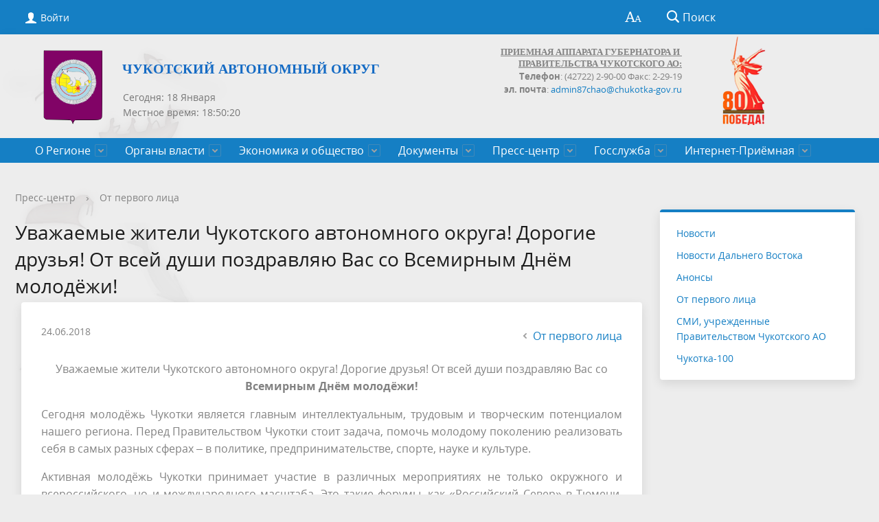

--- FILE ---
content_type: text/html; charset=utf-8
request_url: https://chaogov.ru/press-tsentr/ot-pervogo-litsa/1807/
body_size: 14659
content:
<!DOCTYPE html>
<html>
<head>
<meta 
	name="sputnik-verification" 
	content="3R49c9gEcAvmzZ1S"
/>
<meta 
	name="sputnik-verification" 
	content="3R49c9gEcAvmzZ1S"
/>
	<meta charset="utf-8">
	<title>Уважаемые жители Чукотского автономного округа! Дорогие друзья! От всей души поздравляю Вас со Всемирным Днём молодёжи!</title>
	<meta http-equiv="X-UA-Compatible" content="IE=edge">
	<meta name="viewport" content="width=device-width, initial-scale=1">
	<link rel="icon" href="/bitrix/templates/gos_modern_blue_s1/favicon.png">
<link rel="stylesheet" href="/include/banner-resources/banner.css">
<link href="https://fonts.googleapis.com/icon?family=Material+Icons" rel="stylesheet">
<link rel="shortcut icon" href="/favicon.png" type="/favicon.png">
	<script data-skip-moving="true">
		function loadFont(t,e,n,o){function a(){if(!window.FontFace)return!1;var t=new FontFace("t",'url("data:application/font-woff2,") format("woff2")',{}),e=t.load();try{e.then(null,function(){})}catch(n){}return"loading"===t.status}var r=navigator.userAgent,s=!window.addEventListener||r.match(/(Android (2|3|4.0|4.1|4.2|4.3))|(Opera (Mini|Mobi))/)&&!r.match(/Chrome/);if(!s){var i={};try{i=localStorage||{}}catch(c){}var d="x-font-"+t,l=d+"url",u=d+"css",f=i[l],h=i[u],p=document.createElement("style");if(p.rel="stylesheet",document.head.appendChild(p),!h||f!==e&&f!==n){var w=n&&a()?n:e,m=new XMLHttpRequest;m.open("GET",w),m.onload=function(){m.status>=200&&m.status<400&&(i[l]=w,i[u]=m.responseText,o||(p.textContent=m.responseText))},m.send()}else p.textContent=h}}

		loadFont('OpenSans', '/bitrix/templates/gos_modern_blue_s1/opensans.css', '/bitrix/templates/gos_modern_blue_s1/opensans-woff2.css');
	</script>
	<meta http-equiv="Content-Type" content="text/html; charset=UTF-8" />
<meta name="keywords" content="Новости, Анонсы" />
<meta name="description" content="Новости" />
<style type="text/css">.bx-composite-btn {background: url(/bitrix/images/main/composite/sprite-1x.png) no-repeat right 0 #e94524;border-radius: 15px;color: #fff !important;display: inline-block;line-height: 30px;font-family: "Helvetica Neue", Helvetica, Arial, sans-serif !important;font-size: 12px !important;font-weight: bold !important;height: 31px !important;padding: 0 42px 0 17px !important;vertical-align: middle !important;text-decoration: none !important;}@media screen   and (min-device-width: 1200px)   and (max-device-width: 1600px)   and (-webkit-min-device-pixel-ratio: 2)  and (min-resolution: 192dpi) {.bx-composite-btn {background-image: url(/bitrix/images/main/composite/sprite-2x.png);background-size: 42px 124px;}}.bx-composite-btn-fixed {position: absolute;top: -45px;right: 15px;z-index: 10;}.bx-btn-white {background-position: right 0;color: #fff !important;}.bx-btn-black {background-position: right -31px;color: #000 !important;}.bx-btn-red {background-position: right -62px;color: #555 !important;}.bx-btn-grey {background-position: right -93px;color: #657b89 !important;}.bx-btn-border {border: 1px solid #d4d4d4;height: 29px !important;line-height: 29px !important;}.bx-composite-loading {display: block;width: 40px;height: 40px;background: url(/bitrix/images/main/composite/loading.gif);}</style>
<script type="text/javascript" data-skip-moving="true">(function(w, d) {var v = w.frameCacheVars = {'CACHE_MODE':'HTMLCACHE','banner':{'url':'http://www.1c-bitrix.ru/composite/','text':'Быстро с 1С-Битрикс','bgcolor':'#E94524','style':'white'},'storageBlocks':[],'dynamicBlocks':{'auth-area':'89b0b9cedc3c','RwVQe8':'d41d8cd98f00','auth-area-bottom':'7e293f1bce88'},'AUTO_UPDATE':true,'AUTO_UPDATE_TTL':'120','version':'2'};var inv = false;if (v.AUTO_UPDATE === false){if (v.AUTO_UPDATE_TTL && v.AUTO_UPDATE_TTL > 0){var lm = Date.parse(d.lastModified);if (!isNaN(lm)){var td = new Date().getTime();if ((lm + v.AUTO_UPDATE_TTL * 1000) >= td){w.frameRequestStart = false;w.preventAutoUpdate = true;return;}inv = true;}}else{w.frameRequestStart = false;w.preventAutoUpdate = true;return;}}var r = w.XMLHttpRequest ? new XMLHttpRequest() : (w.ActiveXObject ? new w.ActiveXObject("Microsoft.XMLHTTP") : null);if (!r) { return; }w.frameRequestStart = true;var m = v.CACHE_MODE; var l = w.location; var x = new Date().getTime();var q = "?bxrand=" + x + (l.search.length > 0 ? "&" + l.search.substring(1) : "");var u = l.protocol + "//" + l.host + l.pathname + q;r.open("GET", u, true);r.setRequestHeader("BX-ACTION-TYPE", "get_dynamic");r.setRequestHeader("X-Bitrix-Composite", "get_dynamic");r.setRequestHeader("BX-CACHE-MODE", m);r.setRequestHeader("BX-CACHE-BLOCKS", v.dynamicBlocks ? JSON.stringify(v.dynamicBlocks) : "");if (inv){r.setRequestHeader("BX-INVALIDATE-CACHE", "Y");}try { r.setRequestHeader("BX-REF", d.referrer || "");} catch(e) {}if (m === "APPCACHE"){r.setRequestHeader("BX-APPCACHE-PARAMS", JSON.stringify(v.PARAMS));r.setRequestHeader("BX-APPCACHE-URL", v.PAGE_URL ? v.PAGE_URL : "");}r.onreadystatechange = function() {if (r.readyState != 4) { return; }var a = r.getResponseHeader("BX-RAND");var b = w.BX && w.BX.frameCache ? w.BX.frameCache : false;if (a != x || !((r.status >= 200 && r.status < 300) || r.status === 304 || r.status === 1223 || r.status === 0)){var f = {error:true, reason:a!=x?"bad_rand":"bad_status", url:u, xhr:r, status:r.status};if (w.BX && w.BX.ready && b){BX.ready(function() {setTimeout(function(){BX.onCustomEvent("onFrameDataRequestFail", [f]);}, 0);});}w.frameRequestFail = f;return;}if (b){b.onFrameDataReceived(r.responseText);if (!w.frameUpdateInvoked){b.update(false);}w.frameUpdateInvoked = true;}else{w.frameDataString = r.responseText;}};r.send();var p = w.performance;if (p && p.addEventListener && p.getEntries && p.setResourceTimingBufferSize){var e = 'resourcetimingbufferfull';var h = function() {if (w.BX && w.BX.frameCache && w.BX.frameCache.frameDataInserted){p.removeEventListener(e, h);}else {p.setResourceTimingBufferSize(p.getEntries().length + 50);}};p.addEventListener(e, h);}})(window, document);</script>


<link href="/bitrix/css/r52.acceptcookies/style.css?17153163874008" type="text/css"  rel="stylesheet" />
<link href="/bitrix/cache/css/s1/gos_modern_blue_s1/page_c6cdebae42cfaaa7981f9f7c83827570/page_c6cdebae42cfaaa7981f9f7c83827570_v1.css?1768493305375" type="text/css"  rel="stylesheet" />
<link href="/bitrix/cache/css/s1/gos_modern_blue_s1/template_0789aed507d620c7c99d5c719fc0cc86/template_0789aed507d620c7c99d5c719fc0cc86_v1.css?1768493266203713" type="text/css"  data-template-style="true" rel="stylesheet" />
<script>if(!window.BX)window.BX={};if(!window.BX.message)window.BX.message=function(mess){if(typeof mess==='object'){for(let i in mess) {BX.message[i]=mess[i];} return true;}};</script>
<script>(window.BX||top.BX).message({'JS_CORE_LOADING':'Загрузка...','JS_CORE_NO_DATA':'- Нет данных -','JS_CORE_WINDOW_CLOSE':'Закрыть','JS_CORE_WINDOW_EXPAND':'Развернуть','JS_CORE_WINDOW_NARROW':'Свернуть в окно','JS_CORE_WINDOW_SAVE':'Сохранить','JS_CORE_WINDOW_CANCEL':'Отменить','JS_CORE_WINDOW_CONTINUE':'Продолжить','JS_CORE_H':'ч','JS_CORE_M':'м','JS_CORE_S':'с','JSADM_AI_HIDE_EXTRA':'Скрыть лишние','JSADM_AI_ALL_NOTIF':'Показать все','JSADM_AUTH_REQ':'Требуется авторизация!','JS_CORE_WINDOW_AUTH':'Войти','JS_CORE_IMAGE_FULL':'Полный размер'});</script>

<script src="/bitrix/js/main/core/core.min.js?1706378740223197"></script>

<script>BX.Runtime.registerExtension({'name':'main.core','namespace':'BX','loaded':true});</script>
<script>BX.setJSList(['/bitrix/js/main/core/core_ajax.js','/bitrix/js/main/core/core_promise.js','/bitrix/js/main/polyfill/promise/js/promise.js','/bitrix/js/main/loadext/loadext.js','/bitrix/js/main/loadext/extension.js','/bitrix/js/main/polyfill/promise/js/promise.js','/bitrix/js/main/polyfill/find/js/find.js','/bitrix/js/main/polyfill/includes/js/includes.js','/bitrix/js/main/polyfill/matches/js/matches.js','/bitrix/js/ui/polyfill/closest/js/closest.js','/bitrix/js/main/polyfill/fill/main.polyfill.fill.js','/bitrix/js/main/polyfill/find/js/find.js','/bitrix/js/main/polyfill/matches/js/matches.js','/bitrix/js/main/polyfill/core/dist/polyfill.bundle.js','/bitrix/js/main/core/core.js','/bitrix/js/main/polyfill/intersectionobserver/js/intersectionobserver.js','/bitrix/js/main/lazyload/dist/lazyload.bundle.js','/bitrix/js/main/polyfill/core/dist/polyfill.bundle.js','/bitrix/js/main/parambag/dist/parambag.bundle.js']);
</script>
<script>BX.Runtime.registerExtension({'name':'ui.dexie','namespace':'BX.Dexie3','loaded':true});</script>
<script>BX.Runtime.registerExtension({'name':'ls','namespace':'window','loaded':true});</script>
<script>BX.Runtime.registerExtension({'name':'fx','namespace':'window','loaded':true});</script>
<script>BX.Runtime.registerExtension({'name':'fc','namespace':'window','loaded':true});</script>
<script>BX.Runtime.registerExtension({'name':'pull.protobuf','namespace':'BX','loaded':true});</script>
<script>BX.Runtime.registerExtension({'name':'rest.client','namespace':'window','loaded':true});</script>
<script>(window.BX||top.BX).message({'pull_server_enabled':'Y','pull_config_timestamp':'1735346151','pull_guest_mode':'N','pull_guest_user_id':'0'});(window.BX||top.BX).message({'PULL_OLD_REVISION':'Для продолжения корректной работы с сайтом необходимо перезагрузить страницу.'});</script>
<script>BX.Runtime.registerExtension({'name':'pull.client','namespace':'BX','loaded':true});</script>
<script>BX.Runtime.registerExtension({'name':'pull','namespace':'window','loaded':true});</script>
<script>(window.BX||top.BX).message({'LANGUAGE_ID':'ru','FORMAT_DATE':'DD.MM.YYYY','FORMAT_DATETIME':'DD.MM.YYYY HH:MI:SS','COOKIE_PREFIX':'BITRIX_SM','SERVER_TZ_OFFSET':'43200','UTF_MODE':'Y','SITE_ID':'s1','SITE_DIR':'/'});</script>


<script  src="/bitrix/cache/js/s1/gos_modern_blue_s1/kernel_main/kernel_main_v1.js?1768545214182585"></script>
<script src="/bitrix/js/ui/dexie/dist/dexie3.bundle.min.js?170637863988274"></script>
<script src="/bitrix/js/main/core/core_ls.min.js?15078566747365"></script>
<script src="/bitrix/js/main/core/core_frame_cache.min.js?170637873611210"></script>
<script src="/bitrix/js/pull/protobuf/protobuf.min.js?168878376876433"></script>
<script src="/bitrix/js/pull/protobuf/model.min.js?168878376814190"></script>
<script src="/bitrix/js/rest/client/rest.client.min.js?16887838989240"></script>
<script src="/bitrix/js/pull/client/pull.client.min.js?170637861749554"></script>
<script src="/bitrix/js/r52.acceptcookies/script.js?17153163873389"></script>
<script src="/bitrix/js/yandex.metrika/script.js?17255702356603"></script>
<script>BX.setJSList(['/bitrix/js/main/core/core_fx.js','/bitrix/js/main/date/main.date.js','/bitrix/js/main/core/core_date.js','/bitrix/js/main/core/core_tooltip.js','/bitrix/js/main/session.js','/bitrix/js/main/pageobject/pageobject.js','/bitrix/js/main/core/core_window.js','/bitrix/js/main/utils.js','/bitrix/js/main/core/core_timer.js','/bitrix/js/main/dd.js','/bitrix/templates/gos_modern_blue_s1/js/-jquery.min.js','/bitrix/templates/gos_modern_blue_s1/js/js.cookie.min.js','/bitrix/templates/gos_modern_blue_s1/js/jquery.formstyler.min.js','/bitrix/templates/gos_modern_blue_s1/js/jquery.matchHeight-min.js','/bitrix/templates/gos_modern_blue_s1/js/jquery.mobileNav.min.js','/bitrix/templates/gos_modern_blue_s1/js/jquery.tabsToSelect.min.js','/bitrix/templates/gos_modern_blue_s1/js/owl.carousel.min.js','/bitrix/templates/gos_modern_blue_s1/js/perfect-scrollbar.jquery.min.js','/bitrix/templates/gos_modern_blue_s1/js/responsive-tables.js','/bitrix/templates/gos_modern_blue_s1/js/special_version.js','/bitrix/templates/gos_modern_blue_s1/js/main.js','/bitrix/components/bitrix/search.title/script.js']);</script>
<script>BX.setCSSList(['/bitrix/templates/gos_modern_blue_s1/components/bitrix/news/list/bitrix/news.detail/.default/style.css','/bitrix/templates/gos_modern_blue_s1/special_version.css','/bitrix/templates/gos_modern_blue_s1/components/altasib/time/time/style.css','/bitrix/templates/gos_modern_blue_s1/styles.css','/bitrix/templates/gos_modern_blue_s1/template_styles.css']);</script>
            <script type="text/javascript">
                window.dataLayerName = 'dataLayer';
                var dataLayerName = window.dataLayerName;
            </script>
            <!-- Yandex.Metrika counter -->
            <script type="text/javascript">
                (function (m, e, t, r, i, k, a) {
                    m[i] = m[i] || function () {
                        (m[i].a = m[i].a || []).push(arguments)
                    };
                    m[i].l = 1 * new Date();
                    k = e.createElement(t), a = e.getElementsByTagName(t)[0], k.async = 1, k.src = r, a.parentNode.insertBefore(k, a)
                })
                (window, document, "script", "https://mc.yandex.ru/metrika/tag.js", "ym");

                ym("84685246", "init", {
                    clickmap: true,
                    trackLinks: true,
                    accurateTrackBounce: true,
                    webvisor: true,
                    ecommerce: dataLayerName,
                    params: {
                        __ym: {
                            "ymCmsPlugin": {
                                "cms": "1c-bitrix",
                                "cmsVersion": "23.900",
                                "pluginVersion": "1.0.8",
                                'ymCmsRip': 1546052535                            }
                        }
                    }
                });

                document.addEventListener("DOMContentLoaded", function() {
                                    });

            </script>
            <!-- /Yandex.Metrika counter -->
                    <script type="text/javascript">
            window.counters = ["84685246"];
        </script>
        
<script type="text/javascript">
					(function () {
						"use strict";

						var counter = function ()
						{
							var cookie = (function (name) {
								var parts = ("; " + document.cookie).split("; " + name + "=");
								if (parts.length == 2) {
									try {return JSON.parse(decodeURIComponent(parts.pop().split(";").shift()));}
									catch (e) {}
								}
							})("BITRIX_CONVERSION_CONTEXT_s1");

							if (cookie && cookie.EXPIRE >= BX.message("SERVER_TIME"))
								return;

							var request = new XMLHttpRequest();
							request.open("POST", "/bitrix/tools/conversion/ajax_counter.php", true);
							request.setRequestHeader("Content-type", "application/x-www-form-urlencoded");
							request.send(
								"SITE_ID="+encodeURIComponent("s1")+
								"&sessid="+encodeURIComponent(BX.bitrix_sessid())+
								"&HTTP_REFERER="+encodeURIComponent(document.referrer)
							);
						};

						if (window.frameRequestStart === true)
							BX.addCustomEvent("onFrameDataReceived", counter);
						else
							BX.ready(counter);
					})();
				</script>
<script id="r52_acceptcookies-params" data-params='{"settings":{"switch_on":"Y","linkShow":"N"},"design":{"block-align":"left","text-align":"left","indent":"","padding":"","width":"","radius":"","color-1":"#0150a5","color-2":"#23923d","text-color":"#ffffff"},"text":{"mainText":"\u042d\u0442\u043e\u0442 \u0432\u0435\u0431-\u0441\u0430\u0439\u0442 \u0438\u0441\u043f\u043e\u043b\u044c\u0437\u0443\u0435\u0442 \u0444\u0430\u0439\u043b\u044b cookie, \u0447\u0442\u043e\u0431\u044b \u0432\u044b \u043c\u043e\u0433\u043b\u0438 \u043c\u0430\u043a\u0441\u0438\u043c\u0430\u043b\u044c\u043d\u043e \u044d\u0444\u0444\u0435\u043a\u0442\u0438\u0432\u043d\u043e \u0438\u0441\u043f\u043e\u043b\u044c\u0437\u043e\u0432\u0430\u0442\u044c \u043d\u0430\u0448 \u0432\u0435\u0431-\u0441\u0430\u0439\u0442.","linkText":"\u0423\u0437\u043d\u0430\u0442\u044c \u0431\u043e\u043b\u044c\u0448\u0435","linkPath":"#","settingsTitle":"\u0412\u044b\u0431\u0435\u0440\u0438\u0442\u0435 \u043d\u0430\u0441\u0442\u0440\u043e\u0439\u043a\u0438 cookie","settingsCheckbox1Text":"\u041c\u0438\u043d\u0438\u043c\u0430\u043b\u044c\u043d\u044b\u0435","settingsCheckbox2Text":"\u0410\u043d\u0430\u043b\u0438\u0442\u0438\u0447\u0435\u0441\u043a\u0438\u0435\/\u0424\u0443\u043d\u043a\u0446\u0438\u043e\u043d\u0430\u043b\u044c\u043d\u044b\u0435","btn1Text":"\u041f\u0440\u0438\u043d\u044f\u0442\u044c","btn2Text":"\u041d\u0430\u0441\u0442\u0440\u043e\u0438\u0442\u044c"}}'></script>
<script>window[window.dataLayerName] = window[window.dataLayerName] || [];</script>



<script  src="/bitrix/cache/js/s1/gos_modern_blue_s1/template_7e5caaa0166b2100c958b6109be8c61c/template_7e5caaa0166b2100c958b6109be8c61c_v1.js?1768493266208068"></script>
<script type="text/javascript">var _ba = _ba || []; _ba.push(["aid", "8c47e295b8ae9d05dabbbc278802eff8"]); _ba.push(["host", "chaogov.ru"]); (function() {var ba = document.createElement("script"); ba.type = "text/javascript"; ba.async = true;ba.src = (document.location.protocol == "https:" ? "https://" : "http://") + "bitrix.info/ba.js";var s = document.getElementsByTagName("script")[0];s.parentNode.insertBefore(ba, s);})();</script>


<meta name="cmsmagazine" content="54e5cd2cc8cb8d9865e76fb07a7179df" />
<!-- Top.Mail.Ru counter -->
<script type="text/javascript">
var _tmr = window._tmr || (window._tmr = []);
_tmr.push({id: "3486173", type: "pageView", start: (new Date()).getTime()});
(function (d, w, id) {
  if (d.getElementById(id)) return;
  var ts = d.createElement("script"); ts.type = "text/javascript"; ts.async = true; ts.id = id;
  ts.src = "https://top-fwz1.mail.ru/js/code.js";
  var f = function () {var s = d.getElementsByTagName("script")[0]; s.parentNode.insertBefore(ts, s);};
  if (w.opera == "[object Opera]") { d.addEventListener("DOMContentLoaded", f, false); } else { f(); }
})(document, window, "tmr-code");
</script>
<noscript><div><img src="https://top-fwz1.mail.ru/counter?id=3486173;js=na" style="position:absolute;left:-9999px;" alt="Top.Mail.Ru" /></div></noscript>
<!-- /Top.Mail.Ru counter -->
<!-- Top.Mail.Ru counter -->
<script type="text/javascript">
var _tmr = window._tmr || (window._tmr = []);
_tmr.push({id: "3486172", type: "pageView", start: (new Date()).getTime()});
(function (d, w, id) {
  if (d.getElementById(id)) return;
  var ts = d.createElement("script"); ts.type = "text/javascript"; ts.async = true; ts.id = id;
  ts.src = "https://top-fwz1.mail.ru/js/code.js";
  var f = function () {var s = d.getElementsByTagName("script")[0]; s.parentNode.insertBefore(ts, s);};
  if (w.opera == "[object Opera]") { d.addEventListener("DOMContentLoaded", f, false); } else { f(); }
})(document, window, "tmr-code");
</script>
<noscript><div><img src="https://top-fwz1.mail.ru/counter?id=3486172;js=na" style="position:absolute;left:-9999px;" alt="Top.Mail.Ru" /></div></noscript>
<!-- /Top.Mail.Ru counter -->
<!--LiveInternet counter--><script>
new Image().src = "https://counter.yadro.ru/hit?r"+
escape(document.referrer)+((typeof(screen)=="undefined")?"":
";s"+screen.width+"*"+screen.height+"*"+(screen.colorDepth?
screen.colorDepth:screen.pixelDepth))+";u"+escape(document.URL)+
";h"+escape(document.title.substring(0,150))+
";"+Math.random();</script><!--/LiveInternet-->
<script type="text/javascript">
       (function(d, t, p) {
           var j = d.createElement(t); j.async = true; j.type = "text/javascript";
           j.src = ("https:" == p ? "https:" : "http:") + "//stat.sputnik.ru/cnt.js";
           var s = d.getElementsByTagName(t)[0]; s.parentNode.insertBefore(j, s);
       })(document, "script", document.location.protocol);
    </script>
</head>
<body>
<div class="mb-hide"></div>
<div class="body-wrapper clearfix">
    <div class="special-settings">
        <div class="container special-panel-container">
            <div class="content">
                <div class="aa-block aaFontsize">
                    <div class="fl-l">Размер:</div>
                    <a class="aaFontsize-small" data-aa-fontsize="small" href="#" title="Уменьшенный размер шрифта">A</a><!--
				 --><a class="aaFontsize-normal a-current" href="#" data-aa-fontsize="normal" title="Нормальный размер шрифта">A</a><!--
				 --><a class="aaFontsize-big" data-aa-fontsize="big" href="#" title="Увеличенный размер шрифта">A</a>
                </div>
                <div class="aa-block aaColor">
                    Цвет:
                    <a class="aaColor-black a-current" data-aa-color="black" href="#" title="Черным по белому"><span>C</span></a><!--
				 --><a class="aaColor-yellow" data-aa-color="yellow" href="#" title="Желтым по черному"><span>C</span></a><!--
				 --><a class="aaColor-blue" data-aa-color="blue" href="#" title="Синим по голубому"><span>C</span></a>
                </div>

                <div class="aa-block aaImage">
                    Изображения
				<span class="aaImage-wrapper">
					<a class="aaImage-on a-current" data-aa-image="on" href="#">Вкл.</a><!--
					 --><a class="aaImage-off" data-aa-image="off" href="#">Выкл.</a>
				</span>
                </div>
                <span class="aa-block"><a href="/?set-aa=normal" data-aa-off><i class="icon icon-special-version"></i> Обычная версия сайта</a></span>
            </div>
        </div> <!-- .container special-panel-container -->
    </div> <!-- .special-settings -->
	<header>
		<div class="container container-top-header">
			<div class="content">
				<div class="col col-mb-5 col-3 col-dt-2 col-ld-3">
                    <div id="bxdynamic_auth-area_start" style="display:none"></div>                        <a class="top-header-link" href="/auth/"><i class="icon icon-lk"></i><span class="col-mb-hide col-hide col-dt-hide"> Войти</span></a>
					    <div id="bxdynamic_auth-area_end" style="display:none"></div>
				</div>
				<div class="col col-mb-hide col-7 col-dt-8 col-ld-7">
									</div>

				<div class="col col-mb-7 col-2 col-dt-2">
					<div class="top-header-right-side">
						<span class="aa-hide" itemprop="Copy"><a class="fl-r top-header-link ta-center" href="/?set-aa=special" data-aa-on><i class="icon icon-special-version"></i></a></span>

						<div class="search-block fl-r">
							<div class="search-button"><i class="icon icon-search"></i> <span class="col-mb-hide col-hide col-dt-hide">Поиск</span></div>
                            
<div class="container container-search">
    <div class="content">
        <div class="col col-mb-12" id="searchTitle">
	        <form action="/search/index.php">
                <div class="search-form-block">
                    <i class="icon icon-search-white"></i>
                    <div class="search-close-button"><i class="icon icon-close"></i></div>
                    <div class="ov-h">
                        <input id="title-search-input" class="search-input" type="text" name="q" autocomplete="off">
                    </div>
                </div>
            </form>
            <div class="search-suggestions">
                <a href="#" class="btn btn-cta">Все результаты</a>
            </div>
        </div>
    </div>
</div>

<script>

function JCTitleSearchModern(arParams)
{
	var _this = this;

	this.arParams = {
		'AJAX_PAGE': arParams.AJAX_PAGE,
		'CONTAINER_ID': arParams.CONTAINER_ID,
		'INPUT_ID': arParams.INPUT_ID,
		'MIN_QUERY_LEN': parseInt(arParams.MIN_QUERY_LEN)
	};
	if(arParams.WAIT_IMAGE)
		this.arParams.WAIT_IMAGE = arParams.WAIT_IMAGE;
	if(arParams.MIN_QUERY_LEN <= 0)
		arParams.MIN_QUERY_LEN = 1;

	this.cache = [];
	this.cache_key = null;

	this.startText = '';
	this.currentRow = -1;
	this.RESULT = null;
	this.CONTAINER = null;
	this.INPUT = null;
	this.WAIT = null;

	this.ShowResult = function(result)
	{
		var suggestions = document.getElementsByClassName('search-suggestions');
		suggestions[0].innerHTML = result;
	}

	this.onKeyPress = function(keyCode)
	{
		var tbl = BX.findChild(_this.RESULT, {'tag':'div','class':'search-result'}, true);
		if(!tbl)
			return false;

		var cnt = tbl.rows.length;

		switch (keyCode)
		{
			case 27: // escape key - close search div
				_this.RESULT.style.display = 'none';
				_this.currentRow = -1;
				_this.UnSelectAll();
				return true;

			case 40: // down key - navigate down on search results
				if(_this.RESULT.style.display == 'none')
					_this.RESULT.style.display = 'block';

				var first = -1;
				for(var i = 0; i < cnt; i++)
				{
					if(!BX.findChild(tbl.rows[i], {'class':'title-search-separator'}, true))
					{
						if(first == -1)
							first = i;

						if(_this.currentRow < i)
						{
							_this.currentRow = i;
							break;
						}
						else if(tbl.rows[i].className == 'title-search-selected')
						{
							tbl.rows[i].className = '';
						}
					}
				}

				if(i == cnt && _this.currentRow != i)
					_this.currentRow = first;

				tbl.rows[_this.currentRow].className = 'title-search-selected';
				return true;

			case 38: // up key - navigate up on search results
				if(_this.RESULT.style.display == 'none')
					_this.RESULT.style.display = 'block';

				var last = -1;
				for(var i = cnt-1; i >= 0; i--)
				{
					if(!BX.findChild(tbl.rows[i], {'class':'title-search-separator'}, true))
					{
						if(last == -1)
							last = i;

						if(_this.currentRow > i)
						{
							_this.currentRow = i;
							break;
						}
						else if(tbl.rows[i].className == 'title-search-selected')
						{
							tbl.rows[i].className = '';
						}
					}
				}

				if(i < 0 && _this.currentRow != i)
					_this.currentRow = last;

				tbl.rows[_this.currentRow].className = 'title-search-selected';
				return true;

			case 13: // enter key - choose current search result
				if(_this.RESULT.style.display == 'block')
				{
					for(var i = 0; i < cnt; i++)
					{
						if(_this.currentRow == i)
						{
							if(!BX.findChild(tbl.rows[i], {'class':'title-search-separator'}, true))
							{
								var a = BX.findChild(tbl.rows[i], {'tag':'a'}, true);
								if(a)
								{
									window.location = a.href;
									return true;
								}
							}
						}
					}
				}
				return false;
		}

		return false;
	}

	this.onTimeout = function()
	{
		_this.onChange(function(){
			setTimeout(_this.onTimeout, 500);
		});
	}

	this.onChange = function(callback)
	{
		if(_this.INPUT.value != _this.oldValue && _this.INPUT.value != _this.startText)
		{
			_this.oldValue = _this.INPUT.value;
			if(_this.INPUT.value.length >= _this.arParams.MIN_QUERY_LEN)
			{
				_this.cache_key = _this.arParams.INPUT_ID + '|' + _this.INPUT.value;
				if(_this.cache[_this.cache_key] == null)
				{
					if(_this.WAIT)
					{
						var pos = BX.pos(_this.INPUT);
						var height = (pos.bottom - pos.top)-2;
						_this.WAIT.style.top = (pos.top+1) + 'px';
						_this.WAIT.style.height = height + 'px';
						_this.WAIT.style.width = height + 'px';
						_this.WAIT.style.left = (pos.right - height + 2) + 'px';
						_this.WAIT.style.display = 'block';
					}

					BX.ajax.post(
						_this.arParams.AJAX_PAGE,
						{
							'ajax_call':'y',
							'INPUT_ID':_this.arParams.INPUT_ID,
							'q':_this.INPUT.value,
							'l':_this.arParams.MIN_QUERY_LEN
						},
						function(result)
						{
							_this.cache[_this.cache_key] = result;
							_this.ShowResult(result);
							_this.currentRow = -1;
							_this.EnableMouseEvents();
							if(_this.WAIT)
								_this.WAIT.style.display = 'none';
							if (!!callback)
								callback();
						}
					);
					return;
				}
				else
				{
					_this.ShowResult(_this.cache[_this.cache_key]);
					_this.currentRow = -1;
					_this.EnableMouseEvents();
				}
			}
			else
			{
				_this.RESULT.style.display = 'none';
				_this.currentRow = -1;
				_this.UnSelectAll();
			}
		}
		if (!!callback)
			callback();
	}

	this.UnSelectAll = function()
	{
		var tbl = BX.findChild(_this.RESULT, {'tag':'div','class':'search-result'}, true);
		if(tbl)
		{
			var cnt = tbl.rows.length;
			for(var i = 0; i < cnt; i++)
				tbl.rows[i].className = '';
		}
	}

	this.EnableMouseEvents = function()
	{
		var tbl = BX.findChild(_this.RESULT, {'tag':'div','class':'search-result'}, true);
		if(tbl)
		{
			var cnt = tbl.rows.length;
			for(var i = 0; i < cnt; i++)
				if(!BX.findChild(tbl.rows[i], {'class':'title-search-separator'}, true))
				{
					tbl.rows[i].id = 'row_' + i;
					tbl.rows[i].onmouseover = function (e) {
						if(_this.currentRow != this.id.substr(4))
						{
							_this.UnSelectAll();
							this.className = 'title-search-selected';
							_this.currentRow = this.id.substr(4);
						}
					};
					tbl.rows[i].onmouseout = function (e) {
						this.className = '';
						_this.currentRow = -1;
					};
				}
		}
	}

	this.onFocusLost = function(hide)
	{
		setTimeout(function(){_this.RESULT.style.display = 'none';}, 250);
	}

	this.onFocusGain = function()
	{
		if(_this.RESULT.innerHTML.length)
			_this.ShowResult();
	}

	this.onKeyDown = function(e)
	{
		if(!e)
			e = window.event;

		if (_this.RESULT.style.display == 'block')
		{
			if(_this.onKeyPress(e.keyCode))
				return BX.PreventDefault(e);
		}
	}

	this.Init = function()
	{
		this.CONTAINER = document.getElementById(this.arParams.CONTAINER_ID);
		this.RESULT = document.body.appendChild(document.createElement("DIV"));
		this.RESULT.className = 'search-suggestions';
		this.INPUT = document.getElementById(this.arParams.INPUT_ID);
		this.startText = this.oldValue = this.INPUT.value;
		BX.bind(this.INPUT, 'focus', function() {_this.onFocusGain()});
		BX.bind(this.INPUT, 'blur', function() {_this.onFocusLost()});

		if(BX.browser.IsSafari() || BX.browser.IsIE())
			this.INPUT.onkeydown = this.onKeyDown;
		else
			this.INPUT.onkeypress = this.onKeyDown;

		if(this.arParams.WAIT_IMAGE)
		{
			this.WAIT = document.body.appendChild(document.createElement("DIV"));
			this.WAIT.style.backgroundImage = "url('" + this.arParams.WAIT_IMAGE + "')";
			if(!BX.browser.IsIE())
				this.WAIT.style.backgroundRepeat = 'none';
			this.WAIT.style.display = 'none';
			this.WAIT.style.position = 'absolute';
			this.WAIT.style.zIndex = '1100';
		}

		BX.bind(this.INPUT, 'bxchange', function() {_this.onChange()});
	}

	BX.ready(function (){_this.Init(arParams)});
}

	BX.ready(function(){
		new JCTitleSearchModern({
			'AJAX_PAGE' : '/press-tsentr/ot-pervogo-litsa/1807/',
			'CONTAINER_ID': 'searchTitle',
			'INPUT_ID': 'title-search-input',
			'MIN_QUERY_LEN': 2
		});
	});
</script>
						</div>
					</div>
				</div> <!-- .col col-mb-7 col-2 col-dt-2 -->
			</div> <!-- .content -->
		</div> <!-- .container container-top-header -->

		<div class="container container-white_top pt30">
<div class="content">
				<div class="col col-mb-12 col-dt-6 col-margin-bottom">
					<a href="/" class="logo" style="line-height: 1.2;">
                        <img src="/upload/coats/user/Gerb_CHAO.png" />
                        <span style="color: #6e235d; padding-bottom: 58px;"><b><span style="color: #156bc4; font-family: Verdana; font-size: 15pt;">Чукотский автономный округ</span></b></span>                    </a>

<div id="bxdynamic_RwVQe8_start" style="display:none"></div><div id="bxdynamic_RwVQe8_end" style="display:none"></div>&nbsp;				</div> <!-- .col col-mb-12 col-dt-6 col-margin-bottom -->
<a href="https://may9.ru/"><img src="/images/pobeda80_2.png" style="position: relative; left: 40px;" /></a>
				<div class="col col-mb-12 col-6 col-dt-3 mt10 col-margin-bottom" style="width: 368px";>
                     <span style="font-size: 10.667px;">
<p style="text-align: right;">
</p>
<p style="text-align: justify;">
</p>
<p style="text-align: right;">
</p>
<p>
</p>
<p style="text-align: right;">
 <b><span style="font-size: 10pt;"><u><span style="font-family: &quot;Arial Black&quot;, Gadget;">ПРИЕМНАЯ АППАРАТА ГУБЕРНАТОРА И&nbsp;</span></u></span></b><span style="font-size: 10pt;"><u><span style="font-family: &quot;Arial Black&quot;, Gadget;"> </span></u></span><u><span style="font-family: &quot;Arial Black&quot;, Gadget;"> </span></u>
</p>
 <u><span style="font-family: &quot;Arial Black&quot;, Gadget;"> </span></u><span style="font-size: 10pt;"><u><span style="font-family: &quot;Arial Black&quot;, Gadget;"> </span></u></span><u><span style="font-family: &quot;Arial Black&quot;, Gadget;"> </span></u>
<p style="text-align: right;">
 <u><span style="font-family: &quot;Arial Black&quot;, Gadget;"> </span></u><span style="font-size: 10pt;"><u><span style="font-family: &quot;Arial Black&quot;, Gadget;"> </span></u></span><b><span style="font-size: 10pt;"><u><span style="font-family: &quot;Arial Black&quot;, Gadget;">ПРАВИТЕЛЬСТВА ЧУКОТСКОГО АО:</span></u></span></b>
</p>
<p style="text-align: right;">
 <b><span style="font-size: 10pt;">Телефон</span></b><span style="font-size: 11pt;"><span style="font-size: 10pt;">:&nbsp;(42722) 2-90-00 Факс:&nbsp;2-29-19</span> </span><span style="font-size: 11pt;"> </span>
</p>
 <span style="font-size: 11pt;"> </span><span style="font-size: 11pt;"> </span><span style="font-size: 11pt;"> </span>
<p style="text-align: right;">
 <b><span style="font-size: 10pt;">эл. почта</span></b><span style="font-size: 10pt;">: </span><a href="mailto:admin87chao@chukotka-gov.ru"><span style="font-size: 10pt;">admin87chao@chukotka-gov.ru</span></a><span style="font-size: 11pt;"> </span><span style="font-size: 11pt;"> </span>
</p>
 <span style="font-size: 11pt;"> </span><span style="font-size: 11pt;"> </span><span style="font-size: 11pt;"> </span>
<p style="text-align: right;">
 <br>
</p>
 </span>				</div> <!-- .col col-mb-12 col-6 col-dt-3 mt10 col-margin-bottom -->
			</div> <!-- .content -->
		</div> <!-- .container container-white pt10 -->
		<div class="container container-top-navigation">
			<div class="content">
				<div class="col col-mb-hide col-12">
					<div class="top-nav-block">
                            <ul>
                                                <li class="parent">
                    <a tabindex="1">О Регионе</a>
                    <div class="second-level container">
                        <div class="content">
                            <div class="col col-mb-12">
                                <div class="content">
                                    <ul class="clearfix">
                                                            <li><a href="/o-regione/obshchie-svedeniya/">Общие сведения</a></li>
                                                <li><a href="/o-regione/simvolika-okruga/index.php">Символика округа</a></li>
                                                <li><a href="/naselenie/index.php">Население</a></li>
                                                <li><a href="/o-regione/munitsipalnye-obrazovaniya/">Муниципальные образования</a></li>
                                        </ul></div></div></div></div></li>
                                            <li class="parent">
                    <a tabindex="1">Органы власти</a>
                    <div class="second-level container">
                        <div class="content">
                            <div class="col col-mb-12">
                                <div class="content">
                                    <ul class="clearfix">
                                                            <li><a href="/vlast/gubernator/index.php">Губернатор</a></li>
                                                <li><a href="/vlast/pravitelstvo/">Правительство</a></li>
                                                <li><a href="/vlast/organy-vlasti/">Органы исполнительной власти</a></li>
                                                <li><a href="/vlast/federalnye-organy-vlasti/">Федеральные органы власти</a></li>
                                                <li><a href="/vlast/obshchestvennaya-palata/">Общественная палата</a></li>
                                                <li><a href="/vlast/organy-vlasti/upolnomochennye/">Уполномоченные</a></li>
                                        </ul></div></div></div></div></li>
                                            <li class="parent">
                    <a tabindex="1">Экономика и общество</a>
                    <div class="second-level container">
                        <div class="content">
                            <div class="col col-mb-12">
                                <div class="content">
                                    <ul class="clearfix">
                                                            <li><a href="/ekonomika/gosudarstvennye-programmy-chukotskogo-ao/">Государственные программы Чукотского АО</a></li>
                                                <li><a href="/natsionalnye-proekty/">Национальные проекты</a></li>
                                                <li><a href="https://dep.invest-chukotka.ru/razvitie-territorii">План социального развития центров экономического роста</a></li>
                                                <li><a href="/priority_areas/">Приоритетные направления</a></li>
                                                <li><a href="https://www.chukotka-invest.ru/">Бизнесу</a></li>
                                                <li><a href="/naselenie/zashchita-naseleniya-ot-chs/">Защита населения от ЧС</a></li>
                                        </ul></div></div></div></div></li>
                                            <li class="parent">
                    <a tabindex="1">Документы</a>
                    <div class="second-level container">
                        <div class="content">
                            <div class="col col-mb-12">
                                <div class="content">
                                    <ul class="clearfix">
                                                            <li><a href="/documents/normativno-pravovye-akty/">Нормативно-правовые акты</a></li>
                                                <li><a href="/documents/proekty-zakonov-chukotskogo-ao/">Проекты законов Чукотского АО</a></li>
                                                <li><a href="/documents/dokumenty-reestry-perechni-prikazy/">Документы,реестры,перечни,приказы</a></li>
                                                <li><a href="/documents/obyavleniya-konkursy-zayavki/">Объявления, конкурсы, заявки</a></li>
                                                <li><a href="/documents/poleznaya-informatsiya/">Полезная информация</a></li>
                                                <li><a href="https://dep.invest-chukotka.ru/orv">Оценка регулирующего воздействия</a></li>
                                        </ul></div></div></div></div></li>
                                            <li class="parent">
                    <a tabindex="1">Пресс-центр</a>
                    <div class="second-level container">
                        <div class="content">
                            <div class="col col-mb-12">
                                <div class="content">
                                    <ul class="clearfix">
                                                            <li><a href="/press-tsentr/novosti-chao/">Новости</a></li>
                                                <li><a href="/press-tsentr/novosti_dv/">Новости Дальнего Востока</a></li>
                                                <li><a href="/press-tsentr/anonsy/">Анонсы</a></li>
                                                <li><a href="/press-tsentr/ot-pervogo-litsa/">От первого лица</a></li>
                                                <li><a href="/press-tsentr/regionalnye-smi/">СМИ, учрежденные Правительством Чукотского АО</a></li>
                                                <li><a href="/chukotka100/">Чукотка-100</a></li>
                                        </ul></div></div></div></div></li>
                                            <li class="parent">
                    <a tabindex="1">Госслужба</a>
                    <div class="second-level container">
                        <div class="content">
                            <div class="col col-mb-12">
                                <div class="content">
                                    <ul class="clearfix">
                                                            <li><a href="/gossluzhba/konkursy-svedeniya-o-vakantnykh-dolzhnostyakh/">Конкурсы, сведения о вакантных должностях</a></li>
                                                <li><a href="/gossluzhba/konkursy-svedeniya-o-vakantnykh-dolzhnostyakh/poryadok-postupleniya-na-gosudarstvennuyu-grazhdanskuyu-sluzhbu/">Порядок поступления</a></li>
                                                <li><a href="/gossluzhba/antikorruptsionnaya-deyatelnost/">Противодействие коррупции</a></li>
                                                <li><a href="/gossluzhba/professionalnoe-razvitie-gosudarstvennykh-grazhdanskikh-sluzhashchikh-chukotskogo-avtonomnogo-okruga/">Профессиональное развитие государственных гражданских служащих Чукотского автономного округа</a></li>
                                        </ul></div></div></div></div></li>
                                            <li class="parent">
                    <a tabindex="1">Интернет-Приёмная</a>
                    <div class="second-level container">
                        <div class="content">
                            <div class="col col-mb-12">
                                <div class="content">
                                    <ul class="clearfix">
                                                            <li><a href="/priemnaya/poryadok-rassmotreniya-obrashcheniy/">Порядок рассмотрения обращений</a></li>
                                                <li><a href="/priemnaya/grafik-lichnykh-priemov.php">Порядок записи и график личных приемов</a></li>
                                                <li><a href="/priemnaya/obrashcheniya-grazhdan.php">Обзоры обращений</a></li>
                                                <li><a href="/priemnaya/new.php">Оставить обращение (обратная связь)</a></li>
                                </ul></div></div></div></div></li>
        </ul>
					</div> <!-- .top-nav-block -->
				</div> <!-- .col col-mb-hide col-12 -->
			</div>
		</div> <!-- .container container-top-navigation -->
</header>

	
	<div class="container container-main col-margin-top">
		<div class="content">
			<div class="col col-mb-12 col-9 col-margin-bottom">
				<div class="content">

					<div class="col col-12"><div class="breadcrumb"><ul><li><a href="/press-tsentr/" title="Пресс-центр">Пресс-центр</a></li><li><span class="crumb_marker">&rsaquo;</span></li><li><a href="/press-tsentr/ot-pervogo-litsa/" title="От первого лица">От первого лица</a></li></ul></div></div>
																<div class="col col-mb-12 col-margin-bottom">
							<h1>Уважаемые жители Чукотского автономного округа! Дорогие друзья! От всей души поздравляю Вас со Всемирным Днём молодёжи!</h1>
						</div> <!-- .col col-mb-12 col-margin-bottom -->
									</div> <!-- .content -->
                <div class="white-box padding-box ">
<div class="news-detail">
    <div class="news-item">
        <div class="clearfix">
            <div class="news-item-date fl-l mt10">24.06.2018</div>            <div class="fl-r"><a href="/press-tsentr/ot-pervogo-litsa/" class="btn btn-link"><i class="icon icon-arrow-left"></i>От первого лица</a></div>
        </div>
        <div class="news-item-text clearfix">
                        
                            <p><p style="text-align: justify;">
</p>
<p style="text-align: justify;">
</p>
<p style="text-align: center;">
	Уважаемые жители Чукотского автономного округа! Дорогие друзья! От всей души поздравляю Вас со <b>Всемирным Днём молодёжи!</b>
</p>
<p style="text-align: justify;">
</p>
<p>
</p>
<p style="text-align: justify;">
</p>
<p style="text-align: justify;">
	 Сегодня молодёжь Чукотки является главным интеллектуальным, трудовым и творческим потенциалом нашего региона. Перед Правительством Чукотки стоит задача, помочь молодому поколению реализовать себя в самых разных сферах – в политике, предпринимательстве, спорте, науке и культуре.
</p>
<p style="text-align: justify;">
</p>
<p style="text-align: justify;">
	 Активная молодёжь Чукотки принимает участие в различных мероприятиях не только окружного и всероссийского, но и международного масштаба. Это такие форумы, как «Российский Север» в Тюмени, Восточный Экономический Форум во Владивостоке, Всемирный фестиваль молодежи и студентов в Сочи и другие. Наша творческая и спортивная молодежь, лидеры общественных организаций, ученые, преподаватели, инженеры, IT-специалисты, предприниматели и дальше будут также представлять Чукотку на достойном уровне.
</p>
<p style="text-align: justify;">
</p>
<p style="text-align: justify;">
	 Искренне желаю Вам оставаться прогрессивными, не останавливаться на достигнутом, идти вперёд, покоряя новые вершины. Пусть путь, который вы выбрали, будет правильным. <b>Дерзайте, учитесь и будьте счастливы!</b>
</p>
<p>
</p>
<p>
</p></p>
            
            
            
            
        </div>
    </div>
</div>           
      </div></div><!-- .col col-mb-12 col-9 col-margin-bottom -->
				<div class="col col-mb-12 col-3 col-margin-bottom">
					        <div class="white-box col-margin primary-border-box clearfix">
        <div class="sidebar-nav">
            <ul>
                                                                                <li><a href="/press-tsentr/novosti-chao/">
                                                                Новости                                            </a></li>
                                                                                                                        <li><a href="/press-tsentr/novosti_dv/">
                                                                Новости Дальнего Востока                                            </a></li>
                                                                                                                        <li><a href="/press-tsentr/anonsy/">
                                                                Анонсы                                            </a></li>
                                                                                                                        <li class="current"><a href="/press-tsentr/ot-pervogo-litsa/">
                                                                От первого лица                                            </a></li>
                                                                                                                        <li><a href="/press-tsentr/regionalnye-smi/">
                                                                СМИ, учрежденные Правительством Чукотского АО                                            </a></li>
                                                                                                                        <li><a href="/chukotka100/">
                                                                Чукотка-100                                            </a></li>
                                                                                    </ul>
        </div>
    </div>
      <br>
	</div>
	 <!-- .col col-mb-12 col-3 col-margin-bottom -->
</div>
 <!-- .content --> <!-- .container container-main col-margin-top --> <!-- .body-wrapper clearfix -->
<div class="footer-wrapper">
 <footer class="container container-footer">
	
    <div class="social-networks">
                    <a href="https://vk.com/chukotkagov" title="ВКонтакте" class="social-network"><i class="icon icon-social-vk"></i></a>
                    <a href="https://ok.ru/chukotkagov" title="Одноклассники" class="social-network"><i class="icon icon-social-in"></i></a>
                    <a href="https://t.me/chukotka_government" title="Телеграм" class="social-network"><i class="icon icon-social-"></i></a>
            </div>
	<div class="content">
		<div class="col col-mb-12 col-ft">
			 <span style="font-size: 9pt; font-family: &quot;Times New Roman&quot;, Times;">689000, Чукотский автономный округ, Анадырь, ул. Беринга, 20 </span><br>
 <span style="font-family: &quot;Times New Roman&quot;, Times; font-size: 9pt;"> </span><span style="font-size: 9pt; font-family: &quot;Times New Roman&quot;, Times;">
☎ Телефон: (42722) 2-90-31 Факс: 2-29-19 </span><br>
 <span style="font-family: &quot;Times New Roman&quot;, Times; font-size: 9pt;"> </span><span style="font-size: 9pt; font-family: &quot;Times New Roman&quot;, Times;">
✉ e-mail:</span><a href="mailto:admin87chao@chukotka-gov.ru"><span style="font-size: 9pt; font-family: &quot;Times New Roman&quot;, Times; color: #ffffff;">admin87chao@chukotka-gov.ru</span></a>
<div>
 <span style="font-family: &quot;Times New Roman&quot;, Times; font-size: 10pt;">Пресс-служба ☎ (42722) 2-90-15</span><br>
 <span style="font-family: &quot;Times New Roman&quot;, Times; font-size: 10pt;">
	✉ <span style="color: #ffffff;">pressoffice</span></span><span style="font-family: &quot;Times New Roman&quot;, Times; font-size: 10pt; color: #ffffff;">@chukotka-gov.ru</span><span style="font-family: &quot;Times New Roman&quot;, Times; font-size: 10pt;"> </span>
</div>
 <span style="font-size: 9pt; font-family: &quot;Times New Roman&quot;, Times;">© 2025&nbsp;Портал государственных органов Чукотского автономного округа</span><br>
		</div>
		 <!-- .col col-mb-12 col-4 -->
		<div class="col col-mb-12 col-4">
			 <a href="https://fin-chuk.website.yandexcloud.net/"><img width="100" src="/images/finap.png" height="100" title="Карта доступности финансовых услуг Чукотки"></a>
<span id="sputnik-informer"></span>
<!-- Top.Mail.Ru logo -->
<a href="https://top-fwz1.mail.ru/jump?from=3486173">
<img src="https://top-fwz1.mail.ru/counter?id=3486173;t=479;l=1" height="31" width="88" alt="Top.Mail.Ru" style="border:0;" /></a>
<!-- /Top.Mail.Ru logo -->
<!--LiveInternet logo--><a href="https://www.liveinternet.ru/stat/чукотка.рф/"
target="_blank"><img src="https://counter.yadro.ru/logo?57.6"
title="LiveInternet"
alt="" style="border:0" width="88" height="31"/></a><!--/LiveInternet-->
		</div>
<div class="col col-mb-12 col-4">
				
		 <!-- .col col-mb-12 col-4 -->
		<div class="col col-mb-12 col-4">
			 			<div id="bx-composite-banner">
							</div>
		</div>
		 <!-- .col col-mb-12 col-4 -->
	</div>
</footer>
</div>
 <!-- .footer-wrapper --><div id="bxdynamic_auth-area-bottom_start" style="display:none"></div><div class="mobile-nav-wrapper">
	<div class="mobile-nav">
		<div class="content p20 pb0">
			 			<div class="col col-mb-8 pl0">
 <a class="btn btn-square btn-dark btn-block" href="/auth/"><i class="icon icon-lk"></i> Авторизация</a>
			</div>
			 		</div>
	</div>
</div>
 <div id="bxdynamic_auth-area-bottom_end" style="display:none"></div><script type="text/javascript">
        var delay_popup = 2000;
        setTimeout("document.getElementById('overlay').style.display='block'", delay_popup);
</script>

<script type="text/javascript">
       (function(d, t, p) {
           var j = d.createElement(t); j.async = true; j.type = "text/javascript";
           j.src = ("https:" == p ? "https:" : "http:") + "//stat.sputnik.ru/cnt.js";
           var s = d.getElementsByTagName(t)[0]; s.parentNode.insertBefore(j, s);
       })(document, "script", document.location.protocol);
    </script><!--5697534b1452ea6759619e37b5f2a141-->

--- FILE ---
content_type: application/x-javascript; charset=UTF-8
request_url: https://chaogov.ru/press-tsentr/ot-pervogo-litsa/1807/?bxrand=1768719008668
body_size: 4339
content:
{'js':['/bitrix/js/ui/dexie/dist/dexie3.bundle.js','/bitrix/js/main/core/core_ls.js','/bitrix/js/main/core/core_fx.js','/bitrix/js/main/core/core_frame_cache.js','/bitrix/js/pull/protobuf/protobuf.js','/bitrix/js/pull/protobuf/model.js','/bitrix/js/rest/client/rest.client.js','/bitrix/js/pull/client/pull.client.js','/bitrix/components/bitrix/search.title/script.js'],'lang':{'LANGUAGE_ID':'ru','FORMAT_DATE':'DD.MM.YYYY','FORMAT_DATETIME':'DD.MM.YYYY HH:MI:SS','COOKIE_PREFIX':'BITRIX_SM','SERVER_TZ_OFFSET':'43200','UTF_MODE':'Y','SITE_ID':'s1','SITE_DIR':'/','USER_ID':'','SERVER_TIME':'1768719008','USER_TZ_OFFSET':'0','USER_TZ_AUTO':'Y','bitrix_sessid':'5db8a0d0d70ba72ef086d4cf07ebf6ed'},'css':['/bitrix/templates/gos_modern_blue_s1/components/altasib/time/time/style.css','/bitrix/templates/gos_modern_blue_s1/components/bitrix/breadcrumb/breadcrumb/style.css','/bitrix/templates/gos_modern_blue_s1/components/bitrix/news/list/bitrix/news.detail/.default/style.css'],'htmlCacheChanged':false,'isManifestUpdated':false,'dynamicBlocks':[{'ID':'bxdynamic_RwVQe8','CONTENT':'<div class=\"alx_time_block\" style=\"border: 0px;\">\n<div><\/div>\n<div class=\"alx_time_value\">\n        <div id=\"currentdate_1\" style=\"z-index: 5;\"><\/div>\n        <div id=\"currenttime_1\" style=\"z-index: 1;\"><\/div>\n		<div style=\"display:block;float:left;\"><\/div>\n<\/div>\n<div class=\"alx_clear_block\">&nbsp;<\/div>\n<div id=\"finishedtime_1\" style=\"z-index: 1;\" class=\"finishedtime\"><\/div>\n<script type=\"text/javascript\">\n	var ShowData;\n        // result\n        var TIME_G_I_S1 =\'18_50_08\';\n        var DATE_d1 =\'18\'; // 31\n        var DATE_n1 =\'1\'; // 1 - 12 number of the month\n        var DATE_Y1 =\'2026\'; // 2011\n        var DATE_W1 =\'0\'; // week number - 1,2,3,4,5,6,0\n        var DATE_T1 =\'31\'; // number of days per month\n    var OUTPUT_ALL1=\'0,6\'; // weekends day (1,2,3,4,5,6,0)\n    var HOLIDAYS_ALL1=\'1,.,,1,-,1,,.,,1,,,2,3,.,,2,,,7,.,,3,,,8,.,,3,,,1,.,,5,,,2,.,,5,,,9,.,,5,,,1,2,.,,6,,,1,3,.,,6,,,4,.,1,1,\'; // holidays\n    var WORK_DAY_HOLIDAYS_ALL1=\'5,.,0,3,\'; // weekdays weekends\n\n        // message\n    var MAX_MON1=[\'\',\'Января\', \'Февраля\', \'Марта\', \'Апреля\', \'Мая\', \'Июня\', \'Июля\', \'Августа\', \'Сентября\', \'Октября\', \'Ноября\', \'Декабря\'];\n    var MAX_MON_1=[\'\',\'Январь\', \'Февраль\', \'Март\', \'Апрель\', \'Май\', \'Июнь\', \'Июль\', \'Август\', \'Сентябрь\', \'Октябрь\', \'Ноябрь\', \'Декабрь\'];\n    var MIN_MON1=[\'\',\'Янв\', \'Фев\', \'Мар\', \'Апр\', \'Май\', \'Июн\', \'Июл\', \'Авг\', \'Сен\', \'Окт\', \'Ноя\', \'Дек\'];\n        var MAX_DAY1=[\'Воскресенье\', \'Понедельник\', \'Вторник\', \'Среда\', \'Четверг\', \'Пятница\', \'Суббота\'];\n        var MIN_DAY1=[\'Вс\', \'Пн\', \'Вт\', \'Ср\', \'Чт\', \'Пт\', \'Сб\'];\n\n        // parametr\n        var SHOW_MONTH1=\'no\';\n        var SHOW_SEC1 =\'Y\';\n        var ACTIVE_DATE_FORMAT1 =\'4\';\n        var WEEKDAYS_TIME1=\'9:00 - 18:00\'; // Hours on weekdays\n    var WEEKEND_SATURDAY1=\'\'; // Hours on Saturday\n    var WEEKEND_SUNDAY1=\'\'; // Hours on Sunday\n        var LUNCH_TIME1=\'13:00 - 14:00\';\n        var LUNCH_ON_SATURDAY1=\'N\';\n        var LUNCH_ON_SUNDAY1=\'N\';\n\n		var WEEKDAYS_ON1=\'N\'; // Accounting weekdays\n		var LUNCH_ON1=\'N\'; // Accounting lunch\n		var ON_HOLIDAYS1=\'N\'; // Accounting holidays\n		var ON_OUTPUT1=\'N\'; // Accounting output\n\n\n		if (SHOW_MONTH1 == \"max\") {\n                SHOW_DAY1 = MAX_DAY1;\n        } else if (SHOW_MONTH1 == \"min\") {\n                SHOW_DAY1 = MIN_DAY1;\n        } else {\n                SHOW_DAY1 = [];\n        }\n\n        TIME_G_I_S1=TIME_G_I_S1.split(\'_\');\n        var HH1 = TIME_G_I_S1[0];\n        var MM1 = TIME_G_I_S1[1];\n        var SS1 = TIME_G_I_S1[2];\n\n\n\n\n        ShowDate1 (HH1,MM1,SS1,DATE_W1,DATE_d1,DATE_T1,DATE_n1);\n\n        function ShowDate1 (HH,MM,SS,W,D,T,N) {\n        var pos_time=document.getElementById(\"currenttime_1\");\n        var finishedtime=document.getElementById(\"finishedtime_1\");\n        var pos=document.getElementById(\"currentdate_1\");\n\n\n			if (WEEKDAYS_ON1 == \'Y\') {\n					WEEKDAYS_TIME1=WEEKDAYS_TIME1.split(\'-\');\n					WEEKEND_SATURDAY1=WEEKEND_SATURDAY1.split(\'-\');\n					WEEKEND_SUNDAY1=WEEKEND_SUNDAY1.split(\'-\');\n\n					// Working hours on weekdays (HH:MI - HH:MI)\n					if (WEEKDAYS_TIME1.length > 1) {\n									var time_weekdays_in_param = WEEKDAYS_TIME1[0].split(\':\');\n									time_weekdays_in_param = time_weekdays_in_param[0]*60+time_weekdays_in_param[1]*1;\n									var time_weekdays_out_param = WEEKDAYS_TIME1[1].split(\':\');\n									time_weekdays_out_param = time_weekdays_out_param[0]*60+time_weekdays_out_param[1]*1;\n					} else {\n									time_weekdays_in_param = false;\n									time_weekdays_out_param = false;\n					}\n\n					// Operating time for the Sabbath (HH:MI - HH:MI)\n					if (WEEKEND_SATURDAY1.length > 1) {\n									var time_saturday_in_param = WEEKEND_SATURDAY1[0].split(\':\');\n									time_saturday_in_param = time_saturday_in_param[0]*60+time_saturday_in_param[1]*1;\n									var time_saturday_out_param = WEEKEND_SATURDAY1[1].split(\':\');\n									time_saturday_out_param = time_saturday_out_param[0]*60+time_saturday_out_param[1]*1;\n					} else {\n									time_saturday_in_param = false;\n									time_saturday_out_param = false;\n					}\n\n					// Operating Hours for Sunday (HH:MI - HH:MI)\n					if (WEEKEND_SUNDAY1.length > 1) {\n									var time_sunday_in_param = WEEKEND_SUNDAY1[0].split(\':\');\n									time_sunday_in_param = time_sunday_in_param[0]*60+time_sunday_in_param[1]*1;\n									var time_sunday_out_param = WEEKEND_SUNDAY1[1].split(\':\');\n									time_sunday_out_param = time_sunday_out_param[0]*60+time_sunday_out_param[1]*1;\n					} else {\n									time_sunday_in_param = false;\n									time_sunday_out_param = false;\n					}\n			}\n\n			if (LUNCH_ON1 == \'Y\') {\n					LUNCH_TIME1=LUNCH_TIME1.split(\'-\');\n					if (LUNCH_TIME1.length > 1) {\n								var time_lunch_in_param = LUNCH_TIME1[0].split(\':\');\n								time_lunch_in_param = time_lunch_in_param[0]*60+time_lunch_in_param[1]*1;\n								var time_lunch_out_param = LUNCH_TIME1[1].split(\':\');\n								time_lunch_out_param = time_lunch_out_param[0]*60+time_lunch_out_param[1]*1;\n					} else {\n								time_lunch_in_param = false;\n								time_lunch_out_param = false;\n					}\n			}\n\n\n			if (ON_OUTPUT1 == \'Y\') {\n					OUTPUT_ALL1=OUTPUT_ALL1.split(\',\'); // array weekends\n            }\n\n			if (ON_HOLIDAYS1 == \'Y\') {\n					HOLIDAYS_ALL1=HOLIDAYS_ALL1.split(\',\');\n					WORK_DAY_HOLIDAYS_ALL1=WORK_DAY_HOLIDAYS_ALL1.split(\',\');\n\n					var STR_HOLIDAYS = new Array();\n					var STR_WORK_DAY_HOLIDAYS = new Array();\n\n					for (var key in HOLIDAYS_ALL1) {\n									var val = HOLIDAYS_ALL1 [key];\n									var ArrVal = val.split(\'-\');\n									if (ArrVal.length > 1) {\n													var DayStrIn = ArrVal[0].substring(0,ArrVal[0].indexOf(\'.\'));\n													var MonStrIn = ArrVal[0].substring(ArrVal[0].indexOf(\'.\')+1,ArrVal[0].length);\n													var DayStrOut = ArrVal[1].substring(0,ArrVal[1].indexOf(\'.\'));\n													var MonStrOut = ArrVal[1].substring(ArrVal[1].indexOf(\'.\')+1,ArrVal[1].length);\n													if (MonStrIn == MonStrOut) {\n																	for (i=DayStrIn;i<=DayStrOut;i++) {\n																					STR_HOLIDAYS.push (i+\'.\'+MonStrIn);\n																	}\n													} else {\n																	i = DayStrIn;\n																	k = MonStrIn;\n																	while (MonStrOut != k && DayStrOut != i) {\n																					if (i==32) {\n																									i=1;\n																									k++;\n																					}\n																					STR_HOLIDAYS.push (i+\'.\'+k);\n																					i++;\n																	}\n													}\n									} else {\n													STR_HOLIDAYS.push (val);\n									}\n					}\n\n					for (var key_W in WORK_DAY_HOLIDAYS_ALL1) {\n									var val_W = WORK_DAY_HOLIDAYS_ALL1 [key_W];\n									var ArrVal_W = val_W.split(\'-\');\n									if (ArrVal_W.length > 1) {\n													var DayStrIn_W = ArrVal_W[0].substring(0,ArrVal_W[0].indexOf(\'.\'));\n													var MonStrIn_W = ArrVal_W[0].substring(ArrVal_W[0].indexOf(\'.\')+1,ArrVal_W[0].length);\n													var DayStrOut_W = ArrVal_W[1].substring(0,ArrVal_W[1].indexOf(\'.\'));\n													var MonStrOut_W = ArrVal_W[1].substring(ArrVal_W[1].indexOf(\'.\')+1,ArrVal_W[1].length);\n													if (MonStrIn_W == MonStrOut_W) {\n																	for (u=DayStrIn_W;u<=DayStrOut_W;u++) {\n																					STR_WORK_DAY_HOLIDAYS.push (u+\'.\'+MonStrIn_W);\n																	}\n													} else {\n																	u = DayStrIn_W;\n																	q = MonStrIn_W;\n																	while (MonStrOut_W != q && DayStrOut_W != u) {\n																					if (u==32) {\n																									u=1;\n																									q++;\n																					}\n																					STR_WORK_DAY_HOLIDAYS.push (u+\'.\'+q);\n																					u++;\n																	}\n													}\n									} else {\n													STR_WORK_DAY_HOLIDAYS.push (val_W);\n									}\n					}\n			}\n                setInterval(function(){\n\n                        //////////////////////// BEGIN SHOW TIME AND DATE /////////////////////\n                        if (SS < 59) {\n                                SS++;\n                        } else {\n                                SS = 0;\n                                if (MM < 59) {\n                                        MM++;\n                                } else {\n                                        MM = 0;\n                                        if (HH < 23) {\n                                                HH++;\n                                        } else {\n                                                HH = 0;\n                                                if (W < 6) {\n                                                        W++;\n                                                } else {\n                                                        W = 0;\n                                                }\n                                                if (D < T) {\n                                                        D++;\n                                                } else {\n                                                        D = 1;\n                                                        if (N < 12) {\n                                                                N++;\n                                                        } else {\n                                                                N = 1;\n                                                        }\n                                                }\n                                        }\n                                }\n                        }\n                        MM=parseInt(MM,10);\n                        SS=parseInt(SS,10);\n                        D=parseInt(D,10);\n                        var ShowSS = (SHOW_SEC1 == \"Y\")?\":\"+((SS < 10) ? (\"0\"+SS) : SS):\"\";\n                        pos_time.innerHTML=\'Местное время: \'+HH+\":\"+((MM < 10) ? (\"0\"+MM) : MM)+ShowSS;\n                        var time_in_real = HH*60+MM*1;\n\n                        //D = (D*1 < 10) ? (\"0\"+D) : D;\n                        switch (ACTIVE_DATE_FORMAT1) {\n                                case \"1\":\n                                        N=parseInt(N,10);\n                                        N = (N < 10) ? (\"0\"+N) : N;\n                                        ShowData = D+\".\"+N+\".\"+DATE_Y1;\n                                break;\n                                case \"2\":\n                                        ShowData = D+\" \"+MIN_MON1[N];\n                                break;\n                                case \"3\":\n                                        ShowData = MIN_MON1[N]+\" \"+D;\n                                break;\n                                case \"4\":\n                                        ShowData = D+\" \"+MAX_MON1[N];\n                                break;\n                                case \"5\":\n                                        ShowData = MAX_MON_1[N]+\" \"+D;\n                                break;\n                        }\n                        DAY_STR = (SHOW_DAY1[W])?\", \"+SHOW_DAY1[W]:\"\";\n\n						pos.innerHTML = \'Сегодня: \'+ShowData+DAY_STR;\n\n                        //////////////////////// END SHOW TIME AND DATE //////////////////////\n\n                        N=parseInt(N,10);\n                        var jn = D+\'.\'+N;\n\n                        if (ON_HOLIDAYS1 == \'Y\') {\n                                        nn = 0;\n                                        while (STR_HOLIDAYS[nn]) {\n                                                        if (jn == STR_HOLIDAYS[nn]) {\n                                                                        finishedtime.innerHTML = \'Обратите внимание, сегодня праздничный день, у нас не рабочее время. \';\n                                                                        return false;\n                                                        }\n                                                        nn++;\n                                        }\n                        }\n\n						if (ON_OUTPUT1 == \'Y\') {\n								for (var key in OUTPUT_ALL1) {\n												var val = OUTPUT_ALL1 [key];\n\n												if (ON_HOLIDAYS1 == \'Y\') {\n													var s = 0;\n													while (STR_WORK_DAY_HOLIDAYS[s]) {\n																	if (jn == STR_WORK_DAY_HOLIDAYS[s]) {\n																					return false;\n																	}\n																	s++;\n													}\n												}\n\n												if (val == W && val == 6) {\n																if (!time_saturday_in_param || time_in_real <= time_saturday_in_param || time_in_real >= time_saturday_out_param) {\n																				if (!time_saturday_in_param) {\n																								finishedtime.innerHTML = \'Обратите внимание, сегодня выходной день, у нас не рабочее время. \';\n																				}\n																				else finishedtime.innerHTML = \'Обратите внимание, в данный момент у нас нерабочее время. \';\n\n																				return false;\n																}\n												}\n\n												if (val == W && val == 0) {\n																if (!time_sunday_in_param || time_in_real <= time_sunday_in_param || time_in_real >= time_sunday_out_param) {\n																				if (!time_sunday_in_param) {\n																								finishedtime.innerHTML = \'Обратите внимание, сегодня выходной день, у нас не рабочее время. \';\n																				}\n																				else finishedtime.innerHTML = \'Обратите внимание, в данный момент у нас нерабочее время. \';\n\n																				return false;\n																}\n												}\n\n												if (val == W && val != 0 && val != 6) {\n																finishedtime.innerHTML = \'Обратите внимание, сегодня выходной день, у нас не рабочее время.\';\n																return false;\n												}\n\n								}\n						}\n\n						if (LUNCH_ON1 == \'Y\') {\n								if ((W == 6 && LUNCH_ON_SATURDAY1 == \'Y\') || (W == 0 && LUNCH_ON_SUNDAY1 == \'Y\')) {\n										if (time_in_real >= time_lunch_in_param && time_in_real < time_lunch_out_param) {\n												finishedtime.innerHTML = \'Обратите внимание, в данный момент у нас обед (\'+LUNCH_TIME1[0]+\' - \'+LUNCH_TIME1[1]+\')\';\n												return false;\n										} else {\n												finishedtime.innerHTML = \'\';\n										}\n								} else {\n										if (time_in_real >= time_lunch_in_param && time_in_real < time_lunch_out_param) {\n												finishedtime.innerHTML = \'Обратите внимание, в данный момент у нас обед (\'+LUNCH_TIME1[0]+\' - \'+LUNCH_TIME1[1]+\')\';\n												return false;\n										} else {\n												finishedtime.innerHTML = \'\';\n										}\n								}\n						}\n\n						if (WEEKDAYS_ON1 == \'Y\') {\n								if (time_weekdays_in_param && (time_in_real <= time_weekdays_in_param || time_in_real >= time_weekdays_out_param)) {\n												finishedtime.innerHTML = \'Обратите внимание, в данный момент у нас нерабочее время. \';\n								} else {\n												finishedtime.innerHTML = \'\';\n								}\n						}\n                },1000);\n        }\n\n<\/script>\n<\/div>\n','HASH':'924e625c0d1d','PROPS':{'ID':'RwVQe8','CONTAINER_ID':'','USE_BROWSER_STORAGE':false,'AUTO_UPDATE':true,'USE_ANIMATION':false,'CSS':[],'JS':[],'BUNDLE_JS':[],'BUNDLE_CSS':[],'STRINGS':[]}}],'spread':[]}